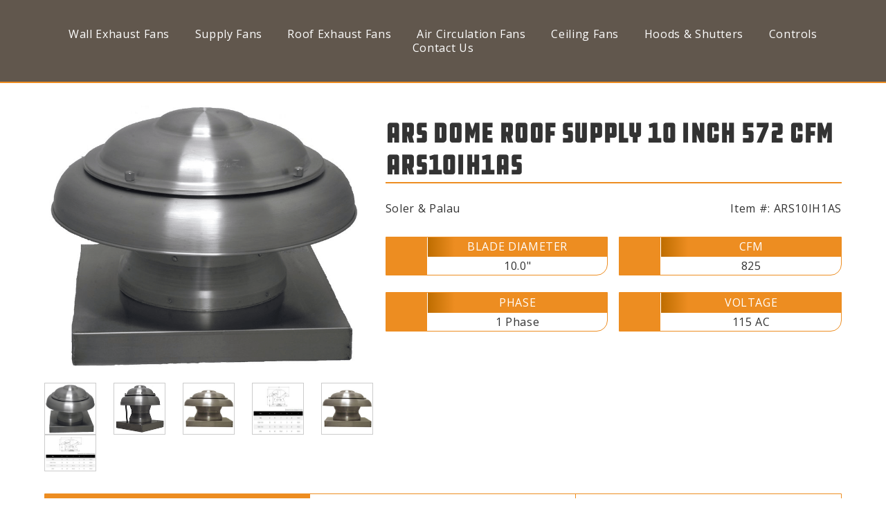

--- FILE ---
content_type: text/html; charset=UTF-8
request_url: https://dylam-ventilation.com/products/ars10ih1as
body_size: 2798
content:
<!doctype html>

<html lang="en">
<head>
  <meta charset="utf-8">
  <meta name="viewport" content="width=device-width, initial-scale=1">
  <title>ARS Dome Roof Supply 10 inch 572 CFM ARS10IH1AS | Dylam Ventilation Product Catalog 2026</title>
  <meta name="description" content="">
  <meta name="author" content="">
  <link rel="icon" href="https://dylam-ventilation.com/assets/favicon.png">
  <link rel="apple-touch-icon" href="https://dylam-ventilation.com/assets/apple-touch-icon.png">
  <link rel="preconnect" href="https://fonts.googleapis.com">
  <link rel="preconnect" href="https://fonts.gstatic.com" crossorigin>
  <link href="https://fonts.googleapis.com/css2?family=Open+Sans:ital,wght@0,400;0,700;1,400&family=Titillium+Web:wght@700&display=swap" rel="stylesheet">
  <link rel="stylesheet" href="https://cdnjs.cloudflare.com/ajax/libs/normalize/8.0.1/normalize.min.css">
  <link rel="stylesheet" href="https://dylam-ventilation.com/assets/ddc.css">
  <link rel="stylesheet" href="https://dylam-ventilation.com/styles.css?v=1.0">
  <link href="https://file.myfontastic.com/cHtFmK2qNAMuJ9xWBZpMZc/icons.css" rel="stylesheet">
  <style type="text/css">
    :root {
      --white: #ffffff;
      --black: #333333;
      --grey: #666666;
      --light-grey: #999999;
      --highlight: #ed8d21;
      --highlight-gradient: #be6d00;
      --highlight-light: #f8dbb5;
      --background: #61574d;
      --content-link: #ed8d21;
    }
  </style>
</head>

<body>
  <header>
    <div id="hamburger"><span class="icon-navicon"></span></div>
    <div id="navigation">
            <a href="https://dylam-ventilation.com/wall-exhaust-fans">Wall Exhaust Fans</a>
            <a href="https://dylam-ventilation.com/supply-fans">Supply Fans</a>
            <a href="https://dylam-ventilation.com/roof-exhaust-fans">Roof Exhaust Fans</a>
            <a href="https://dylam-ventilation.com/air-circulation-fans">Air Circulation Fans</a>
            <a href="https://dylam-ventilation.com/ceiling-fans">Ceiling Fans</a>
            <a href="https://dylam-ventilation.com/hoods-and-shutters">Hoods & Shutters</a>
            <a href="https://dylam-ventilation.com/controls">Controls</a>
            <a href="https://dylam-ventilation.com/contact">Contact Us</a>
    </div>
  </header>
  <div id="container">
<div id="product-header">
  <div id="photo-gallery">
    <div id="photo-gallery-featured">
      <img src="https://cdn11.bigcommerce.com/s-d708wegr4m/products/28251/images/154049/1691609171509_1679421893021_are1_min_21ccd5c9_6fed_451d_8122_3f6c32e0eff9__28390.1692647487.1280.1280.png?c=1" alt="" id="focused-photo">
    </div>
        <div id="photo-gallery-thumbnails">
            <div class="thumbnail"><img src="https://cdn11.bigcommerce.com/s-d708wegr4m/products/28251/images/154049/1691609171509_1679421893021_are1_min_21ccd5c9_6fed_451d_8122_3f6c32e0eff9__28390.1692647487.220.290.png?c=1" alt="" class="photo-gallery-thumbnail" data-src="https://cdn11.bigcommerce.com/s-d708wegr4m/products/28251/images/154049/1691609171509_1679421893021_are1_min_21ccd5c9_6fed_451d_8122_3f6c32e0eff9__28390.1692647487.1280.1280.png?c=1"></div>
            <div class="thumbnail"><img src="https://cdn11.bigcommerce.com/s-d708wegr4m/products/28251/images/154052/1691609173091_1679421891684_are2_min_1_264a1fc7_3b6a_47bd_94af_f574f2b294e0__49466.1692647488.220.290.png?c=1" alt="" class="photo-gallery-thumbnail" data-src="https://cdn11.bigcommerce.com/s-d708wegr4m/products/28251/images/154052/1691609173091_1679421891684_are2_min_1_264a1fc7_3b6a_47bd_94af_f574f2b294e0__49466.1692647488.1280.1280.png?c=1"></div>
            <div class="thumbnail"><img src="https://cdn11.bigcommerce.com/s-d708wegr4m/products/28251/images/154054/1691609174575_1679421894206_SP_ARE10IH1AS__53234.1692647488.220.290.jpg?c=1" alt="" class="photo-gallery-thumbnail" data-src="https://cdn11.bigcommerce.com/s-d708wegr4m/products/28251/images/154054/1691609174575_1679421894206_SP_ARE10IH1AS__53234.1692647488.1280.1280.jpg?c=1"></div>
            <div class="thumbnail"><img src="https://cdn11.bigcommerce.com/s-d708wegr4m/products/28251/images/154057/1691609175632_1679421895107_AREARSDimensions_d8e3070b_12df_4a97_8b93_9c1cf8fa5e56__93835.1692647488.220.290.jpg?c=1" alt="" class="photo-gallery-thumbnail" data-src="https://cdn11.bigcommerce.com/s-d708wegr4m/products/28251/images/154057/1691609175632_1679421895107_AREARSDimensions_d8e3070b_12df_4a97_8b93_9c1cf8fa5e56__93835.1692647488.1280.1280.jpg?c=1"></div>
            <div class="thumbnail"><img src="https://cdn11.bigcommerce.com/s-d708wegr4m/products/28251/images/154059/1691611745333_1690462597130_1679421894206_SP_ARE10IH1AS__34437.1679938283.386.513__35592.1692647489.220.290.jpg?c=1" alt="" class="photo-gallery-thumbnail" data-src="https://cdn11.bigcommerce.com/s-d708wegr4m/products/28251/images/154059/1691611745333_1690462597130_1679421894206_SP_ARE10IH1AS__34437.1679938283.386.513__35592.1692647489.1280.1280.jpg?c=1"></div>
            <div class="thumbnail"><img src="https://cdn11.bigcommerce.com/s-d708wegr4m/products/28251/images/154060/1691611746521_1690462598031_1679421895107_AREARSDimensions_d8e3070b_12df_4a97_8b93_9c1cf8fa5e56__51582.1679938284.386.513__96555.1692647489.220.290.jpg?c=1" alt="" class="photo-gallery-thumbnail" data-src="https://cdn11.bigcommerce.com/s-d708wegr4m/products/28251/images/154060/1691611746521_1690462598031_1679421895107_AREARSDimensions_d8e3070b_12df_4a97_8b93_9c1cf8fa5e56__51582.1679938284.386.513__96555.1692647489.1280.1280.jpg?c=1"></div>
          </div>
      </div>
  <div id="product-details">
    <h1>ARS Dome Roof Supply 10 inch 572 CFM ARS10IH1AS</h1>
    <div class="product-tile-details-brand">
      <span>Soler & Palau</span>
      <span>Item #: ARS10IH1AS</span>
    </div>
        <div id="featured-specs">
            <div class="featured-spec">
        <div class="featured-spec-icon">
          <span class="icon-blade-diameter"></span>
        </div>
        <div class="featured-spec-details">
          <span>Blade Diameter</span>
          10.0"        </div>
      </div>
            <div class="featured-spec">
        <div class="featured-spec-icon">
          <span class="icon-cfm"></span>
        </div>
        <div class="featured-spec-details">
          <span>CFM</span>
          825        </div>
      </div>
            <div class="featured-spec">
        <div class="featured-spec-icon">
          <span class="icon-phase"></span>
        </div>
        <div class="featured-spec-details">
          <span>Phase</span>
          1 Phase        </div>
      </div>
            <div class="featured-spec">
        <div class="featured-spec-icon">
          <span class="icon-voltage"></span>
        </div>
        <div class="featured-spec-details">
          <span>Voltage</span>
          115 AC        </div>
      </div>
          </div>
      </div>
</div>
<div id="product-tabs">
  <div id="product-tabs-header">
        <a class="product-tab product-tab-active" data-name="specs" id="product-tab-specs">Specs</a>
            <a class="product-tab" data-name="description" id="product-tab-description">Details</a>
            <a class="product-tab" data-name="downloads" id="product-tab-downloads">Downloads</a>
      </div>
    <div id="product-specs">
    <p>Specs for ARS Dome Roof Supply 10 inch 572 CFM ARS10IH1AS</p>
    <div id="specs-table">
            <span class="spec">Blade Diameter: <span class="regular-font-weight">10.0"</span></span>
            <span class="spec">Blade Material: <span class="regular-font-weight">Heavy Gauge Aluminum</span></span>
            <span class="spec">CFM: <span class="regular-font-weight">825</span></span>
            <span class="spec">Drive Type: <span class="regular-font-weight">Direct</span></span>
            <span class="spec">Hertz: <span class="regular-font-weight">60</span></span>
            <span class="spec">Horsepower: <span class="regular-font-weight">0</span></span>
            <span class="spec">Made in the USA: <span class="regular-font-weight">Yes</span></span>
            <span class="spec">Motor Type: <span class="regular-font-weight">ODP</span></span>
            <span class="spec">Phase: <span class="regular-font-weight">1 Phase</span></span>
            <span class="spec">RPM: <span class="regular-font-weight">1550</span></span>
            <span class="spec">Voltage: <span class="regular-font-weight">115 AC</span></span>
            <span class="spec">Warehouse: <span class="regular-font-weight">Florida / California</span></span>
            <span class="spec">Warranty: <span class="regular-font-weight">1 Year</span></span>
          </div>
  </div>
      <div id="product-description" class="hidden">
    <div id="product-description-text">
      <p>The AR series offers powerful axial intake (ARS) or exhaust (ARE) performance in a roof mount design that is compact, lightweight an easy to install.</p>
 <p>The AR series is an excellent choice for factories, shops, restaurants, bathrooms, offices, schools and other similar applications where light to moderate static pressures are present.</p>
 <p>The low contour designs and all aluminum housing provides a modern, clean appearance in addition to excellent performance and durability. The direct drive design has no belts or fan bearings to maintain or adjust and consequently requires very little maintenance.</p>
 <p><strong>FEATURES</strong><br>Heavy-gauge all aluminum housing.<br>Exclusive U-Spring suspension compensates for both radial and lateral movement and provides 44% better vibration isolation than rubber isolators.<br>External wiring chase for easy connection.<br>Quick access to motor compartment for easy maintenance.<br>Standard motors are single speed, speed controllable and drip-proof.<br>All motors are rated for continuous duty.<br>Disconnect is standard on ODP motors.<br>Units are tested in accordance with AMCA 301 (Sound) and AMCA 210 (Air).</p>    </div>
  </div>
      <div id="product-downloads" class="hidden">
    <p>The following file(s) are provided by the manufacturer.</p>
    <div id="product-downloads-list">
            <a href="http://unbxd-pimento.s3.amazonaws.com/f204c1a6a5e71927c25c73517aca0620/adapters/1679592226863_6289855620_are-ars_informational_manual.pdf" target="_blank" class="download"><span class="icon-download"></span>Informational Manual</a>
            <a href="http://unbxd-pimento.s3.amazonaws.com/f204c1a6a5e71927c25c73517aca0620/adapters/1679592225962_6289855620_ARE_Manual.pdf" target="_blank" class="download"><span class="icon-download"></span>Installation Manual</a>
            <a href="http://unbxd-pimento.s3.amazonaws.com/f204c1a6a5e71927c25c73517aca0620/adapters/1679592227631_6289855620_ARE_ARS_Submittal.pdf" target="_blank" class="download"><span class="icon-download"></span>Submittal</a>
          </div>
  </div>
</div>
  </div> <!-- Closing id="container" -->
  <footer>
    <img src="https://dylam-ventilation.com/assets/powered-by-ifd.png" alt="Powered by Industrial Fans Direct">    <p>Dylam Company Limited Ventilation Product Catalog 2023 powered by Industrial Fans Direct &copy 2026</p>
  </footer>
  <script src="https://dylam-ventilation.com/main.js" type="text/javascript"></script>
</body>
</html>


--- FILE ---
content_type: text/css
request_url: https://dylam-ventilation.com/assets/ddc.css
body_size: -19
content:
@font-face {
    font-family: 'DDC Hardware';
    src: url('DDCHardware-Regular.woff2') format('woff2'),
        url('DDCHardware-Regular.woff') format('woff');
    font-weight: normal;
    font-style: normal;
    font-display: swap;
}

@font-face {
    font-family: 'DDC Hardware Compressed';
    src: url('DDCHardware-Compressed.woff2') format('woff2'),
        url('DDCHardware-Compressed.woff') format('woff');
    font-weight: normal;
    font-style: normal;
    font-display: swap;
}

@font-face {
    font-family: 'DDC Hardware Condensed';
    src: url('DDCHardware-Condensed.woff2') format('woff2'),
        url('DDCHardware-Condensed.woff') format('woff');
    font-weight: normal;
    font-style: normal;
    font-display: swap;
}



--- FILE ---
content_type: text/css
request_url: https://dylam-ventilation.com/styles.css?v=1.0
body_size: 2485
content:
html {
  scroll-behavior: smooth;
  height: 100%;
}

div, section, h1, h2, p, input, textarea {
	box-sizing: border-box;
}
body {
  background-color: var(--white);
  color: var(--black);
  font-family: 'Open Sans', sans-serif;
  font-weight: 200;
  font-size: 16px;
  letter-spacing: 0.04em;
  display: grid;
  height: 100%;
  grid-template-rows: 80px 1fr minmax(auto, 80px);
}
footer {
  color: var(--white);
  font-size: 0.8em;
}
footer img {
  max-width: 190px;
  margin: 0 auto 0.5em auto;
}
footer p {
  margin: 0;
  padding: 0.5em 1em;
  text-align: center;
  background: var(--background);
  border-top: 2px solid var(--highlight);
  display: flex;
  align-items: center;
  justify-content: center;
}
h1, h2 {
  display: inline-block;
  font-family: 'DDC Hardware Condensed', sans-serif;
  font-size: 1.5em;
  border-bottom: 2px solid var(--highlight);
}
h2 {

}
strong {
  font-weight: 400;
}
img {
  display: block;
  width: 100%;
  max-width: 100%;
}
a {
  color: var(--black);
  text-decoration: none;
}
p {
  line-height: 1.5em;
  margin-top: 0;
}
p + p {
  margin-top: 1em;
}
#container, #product-container {
  width: 100%;
  max-width: 1200px;
  margin: 0 auto;
  padding: 1em;
}
#product-container {
  max-width: 1400px;

}
#products-and-filters {
  display: grid;
  grid-template-columns: 220px 1fr;
  grid-gap: 2em;
}
section + section {
  padding-top: 5vw;
}
.smaller {
  font-size: 0.8em;
}
.blue {
  color: #30a8ed;
}
.center {
  text-align: center;
}
.button {
  margin: 0 auto 5vw auto;
  padding: 0.5em;
  border: 1px solid var(--grey);
  max-width: 400px;
  display: grid;
  grid-template-columns: 75px 1fr 40px;
  grid-gap: 1em;
  align-items: center;
  color: var(--black);
  transition: all 0.3s ease-out;
}
.button span[class*="icon"] {
  display: block;
  font-size: 2em;
  transform: translateY(0.15em);
}
.underline {
  text-decoration: underline;
}
header {
  background: var(--background);
  padding: 1.5em;
  display: grid;
  grid-template-columns: 1fr;
  justify-items: flex-end;
  align-content: center;
  border-bottom: 2px solid var(--highlight);
  position: relative;
}
#hamburger {
  font-size: 2em;
  color: var(--white);
}
#navigation {
  z-index: -1;
  height: 0;
  opacity: 0;
  position: absolute;
  width: 100%;
  top: 78px;
  background: var(--background);
  border-bottom: 2px solid var(--highlight);
  padding-bottom: 1em;
  text-align: center;
  font-size: 1.25em;
  line-height: 2em;
}
#navigation.menu-open {
  z-index: 1000;
  height: auto;
  opacity: 1;
}
#navigation a {
  display: block;
  color: var(--white);
  margin: 0 1em;
  position: relative;
}
#navigation a:after {
  position: absolute;
  display: block;
  content: '';
  top: 1.5em;
  width: 100%;
  height: 2px;
  background: var(--highlight);
  transform: scaleX(0);
  transform-origin: left;
  transition: transform 0.3s ease-out;
}
#photo-gallery-featured {
  display: flex;
  justify-content: center;
  align-items: center;
  overflow: hidden;
  width: 100%;
  max-width: 480px;
  max-height: 480px;
}
#photo-gallery-thumbnails  {
  margin-top: 1em;
  display: grid;
  grid-template-columns: repeat(auto-fit, minmax(100px, 20%));
}
.thumbnail {
  display: flex;
  justify-content: center;
  align-items: center;
  overflow: hidden;
  width: 100%;
  max-width: 75%;
  border: 1px solid #ccc;
}
#photo-gallery-featured img, .thumbnail img {
  width: 100%;
  height: 100%;
  flex-shrink: 0;
  min-width: 100%;
  min-height: 100%;
}
/*#photo-gallery-thumbnails img {
  width: 100%;
  max-width: 20%;

}
.thumbnail {
  display: inline-block;
  width: 100%;
  max-width: 20%;
  height: 0;
  padding-bottom: 50%;
  position: relative;
  border: 1px solid red;
}*/
#featured-specs {
  margin-top: 1.5em;
}
.featured-spec {
  display: grid;
  grid-template-columns: 46px 1fr;
  border: 1px solid var(--highlight);
  margin-bottom: 0.5em;
  color: var(--white);
  border-bottom-right-radius: 1em;
}
.featured-spec-icon {
  display: flex;
  align-items: center;
  justify-content: center;
  background: var(--highlight);
  padding: 0.25em;
  text-align: center;
  line-height: 0;
  font-size: 1.5em;
  border-right: 1px solid var(--white);
}
.featured-spec-details {
  text-align: center;
  font-size: 0.8em;
  color: var(--black);
  line-height: 1.6em;
}
.featured-spec-details span {
  background: linear-gradient(90deg, var(--highlight-gradient) 0%, var(--highlight) 15%);
  display: block;
  text-transform: uppercase;
  color: var(--white);
  padding: 0.1em;
  margin-bottom: 0.1em;
}
#specs-table {
  grid-gap: 4px;
}
.spec {
  display: block;
  font-weight: 600;
  padding: 0.3em 0.4em;
}
.regular-font-weight {
  font-weight: 400;
}
#product-tabs {
  margin-top: 2em;
  border: 1px solid var(--highlight);
  border-bottom-right-radius: 1em;
}
#product-tabs-header {
  display: grid;
  grid-template-columns: repeat(auto-fit, minmax(100px, 1fr));
}
.product-tab {
  padding: 0.75em;
  text-align: center;
  border-right: 1px solid var(--highlight);
  border-bottom: 1px solid var(--highlight);
  text-transform: uppercase;
  font-size: 0.8em;
  transition: all 0.3s ease-out;
}
.product-tab-active {
  background: var(--highlight);
  color: var(--white);
}
.product-tab:last-of-type {
  border-right: none;
}
#specs-table .spec:nth-child(even) {
  background: var(--highlight-light);
}
#product-specs, #product-description, #product-downloads {
  padding: 1em;
}
.hidden {
  display: none;
}
#product-downloads-list {
  display: grid;
  grid-template-columns: 1fr;
  grid-gap: 1em;
  padding: 1em 0;
  text-align: center;
}
.download {
  background: var(--background);
  color: var(--white);
  border: 1px solid var(--black);
  padding: 0.3em 0.3em 0.5em 0.3em;
  transition: all 0.3s ease-out;
}
.download span {
  display: inline-block;
  font-size: 1.2em;
  margin-right: 0.5em;
  transform: translateY(0.2em);
}
#breadcrumbs {
  font-size: 0.8em;
  margin-bottom: 0.5em;
}
#breadcrumbs a {
  transition: color 0.3s ease-out;
}
.tiles {
  display: grid;
  grid-template-columns: 1fr 1fr;
  grid-gap: 1em;
}
.tile {
  display: grid;
  font-family: 'DDC Hardware Condensed', sans-serif;
  font-size: 1em;
  text-align: center;
  border: 1px solid var(--light-grey);
  padding: 0 0 0.8em 0;
  transition: color 0.3s ease-out, border 0.3s ease-out;
}
.tile div {
  padding: 0 0.5em;
  display: flex;
  align-items: center;
  justify-content: center;
}
.tile img {
  display: block;
  margin-bottom: 1em;
  font-family: 'Open Sans', sans-serif;
  font-size: 0.75em;
  width: 100%;
  max-width: 100%;
  transition: opacity 0.3s ease-out;
}
.two-column {
  display: grid;
  grid-template-columns: 1fr;
}
.gap {
  grid-gap: 1em;
}
.valign {
  align-items: center;
}
.valign-top {
  align-items: flex-start;
}
.margin-bottom-2 {
  margin-bottom: 2em;
}
.products {
  display: grid;
  grid-template-columns: 1fr;
  grid-gap: 1em;
}
.product-tile {
  padding: 1em;
  border: 1px solid var(--light-grey);
  transition: border 0.3s ease-out;
  display: grid;
  grid-template-rows: 300px 1fr;
}
.product-tile img {
  object-fit: contain;
  margin-bottom: 0.5em;
  height: 100%;
  transition: opacity 0.3s ease-out;
}
.product-tile-details {
  margin-top: 1.5em;
  display: grid;
  grid-template-rows: 1.1em 1fr 2.5em;
}
.product-tile-details-brand {
  font-size: 0.8em;
  display: grid;
  grid-template-columns: 1fr 1fr;
  grid-gap: 1em;
}
.product-tile-details-brand span {
  display: block;
}
.product-tile-details-brand span:last-of-type {
  text-align: right;
}
.product-tile-details h3 {
  font-size: 1em;
  font-weight: 400;
  line-height: 1.5em;
}
.product-tile-button {
  background: var(--background);
  color: var(--white);
  font-family: 'DDC Hardware Condensed', sans-serif;
  text-align: center;
  font-size: 1.2em;
  padding: 0.5em 0.25em 0.8em 0.25em;
  transition: background-color 0.3s ease-out;
}
.product-tile-featured-specs {
  margin-bottom: 1em;
}
.product-tile-featured-specs .featured-spec {
  grid-template-columns: 36px 1fr;
  border-bottom-right-radius: 0;
}
.product-tile-featured-specs .featured-spec-details {
  font-size: 1em;
}
.product-tile-featured-specs .featured-spec-details span {
  font-size: 0.8em;
}
.pagination {
  text-align: center;
  margin-bottom: 1em;
}
.pagination a {
  display: inline-block;
  border: 1px solid var(--light-grey);
  padding: 0.2em 0.5em;
  transition: background-color 0.3s ease-out, color 0.3s ease-out;
}
.pagination a.active {
  background: var(--highlight);
  color: var(--white);
  border: 1px solid var(--highlight);
}
.content-link {
  color: var(--content-link);
  text-decoration: underline;
}
#filters-and-products {
  position: relative;
}
#filters {
  display: grid;
  position: sticky;
  top: 0;
  background: var(--background);
  padding: 1em 0;
  grid-auto-flow: column;
  z-index: 99;
  color: var(--white);
  border-bottom: 2px solid var(--highlight);
}
.filter {
  padding: 0 1em;
}
.filter label {
  display: block;
  text-transform: uppercase;
  font-weight: 700;
  font-size: 0.9em;
  margin-bottom: 0.5em;
}
.filter select {
  width: 100%;
}
.hidden-product {
  display: none !important;
}
@media only screen and (min-width: 1200px) {
  body {
    grid-template-rows: 120px 1fr minmax(auto, 110px);
  }
  header {
    justify-items: center;
  }
  #hamburger {
    display: none;
  }
  #navigation {
    height: auto;
    opacity: 1;
  }
  #navigation {
    z-index: 1;
    height: auto;
    opacity: 1;
    position: relative;
    width: 100%;
    top: auto;
    background: transparent;
    border-bottom: none;
    padding-bottom: 0;
    text-align: center;
    font-size: 1em;
    line-height: 1.25em;
  }
  #navigation a {
    display: inline-block;
    color: var(--white);
    margin: 0 1em;
    position: relative;
  }
  #navigation a.active:after {
    transform: scaleX(1);
  }
}
@media only screen and (min-width: 768px) {
  footer img {
    max-width: 320px;
  }
  footer p {
    padding: 1em;
  }
  h1 {
    font-size: 2.5em;
  }
  h2 {
    font-size: 4vw;
  }
  #container {
    padding: 1.5em;
  }
  .button {
    margin: 0 auto;
  }
  #product-header {
    display: grid;
    grid-template-columns: 40% 60%;
  }
  #product-details {
    box-sizing: border-box;
    padding-left: 2em;
  }
  #featured-specs {
    width: 100%;
    display: grid;
    grid-template-columns: 1fr 1fr;
    grid-gap: 1em;
    margin-top: 2em;
  }
  .featured-spec {
    grid-template-columns: 60px 1fr;
  }
  .featured-spec-icon {
    font-size: 1.5em;
  }
  .featured-spec-details {
    font-size: 1em;
  }
  .product-tab {
    font-size: 1em;
  }
  #specs-table {
    display: grid;
    grid-template-columns: 1fr 1fr;
  }
  #specs-table .spec:nth-child(even) {
    background: var(--white);
  }
  #specs-table .spec:nth-child(3), #specs-table .spec:nth-child(4), #specs-table .spec:nth-child(7), #specs-table .spec:nth-child(8), #specs-table .spec:nth-child(11), #specs-table .spec:nth-child(12), #specs-table .spec:nth-child(15), #specs-table .spec:nth-child(16), #specs-table .spec:nth-child(19), #specs-table .spec:nth-child(20), #specs-table .spec:nth-child(23), #specs-table .spec:nth-child(24), #specs-table .spec:nth-child(27), #specs-table .spec:nth-child(28), #specs-table .spec:nth-child(31), #specs-table .spec:nth-child(32) {
    background: var(--highlight-light);
  }
  #product-downloads-list {
    grid-template-columns: 33% 33% 1fr;
  }
  .tiles {
    grid-template-columns: 1fr 1fr 1fr 1fr;
  }
  .tile {
    font-size: 1.5em;
  }
  .two-column {
    grid-template-columns: 1fr 1fr;
  }
  .gap {
    grid-gap: 2.5vh;
  }
  .products {
    grid-template-columns: 1fr 1fr 1fr;
    margin-bottom: 1em;
  }
  .product-tile-featured-specs {
    display: grid;
    grid-template-columns: 1fr 1fr;
    grid-column-gap: 0.5em;
  }
  .product-tile-featured-specs .featured-spec {
    grid-template-columns: 36px 1fr;
    border-bottom-right-radius: 0;
  }
  .product-tile-featured-specs .featured-spec-details {
    font-size: 0.8em;
  }
  .product-tile-featured-specs .featured-spec-details span {
    font-size: 0.8em;
  }
  #product-details .product-tile-details-brand {
    font-size: 1em;
  }
}
@media (hover:hover) {
  .button:hover {
    border-color: var(--white);
    color: #30a8ed;
    transition: all 0.3s ease-out;
  }
  .product-tab:hover {
    background: var(--highlight);
    color: var(--white);
  }
  .download:hover {
    color: var(--white);
    background: var(--highlight);
    text-decoration: none;
    border: 1px solid var(--highlight);
  }
  .tile:hover, .tile:focus {
    border: 1px solid var(--highlight);
    color: var(--highlight);
  }
  .product-tile:hover, .product-tile:focus {
    border: 1px solid var(--highlight);
  }
  #breadcrumbs a:hover, #breadcrumbs a:focus {
    text-decoration: underline;
    color: var(--highlight);
  }
  #navigation a:hover:after, #navigation a.active:after {
    transform: scaleX(1);
  }
  .tile:hover img, .tile:focus img, .product-tile:hover img, .product-tile:focus img {
    opacity: 0.8;
  }
  .product-tile:hover .product-tile-button, .product-tile:focus .product-tile-button {
    background: var(--highlight);
  }
  .pagination a:hover, .pagination a.focus {
    background: var(--highlight);
    color: var(--white);
  }
  .content-link:hover {
    text-decoration: none;
  }
}


--- FILE ---
content_type: text/javascript
request_url: https://dylam-ventilation.com/main.js
body_size: 136
content:
let featured = document.getElementById("focused-photo");
let thumbnails = document.querySelectorAll(".photo-gallery-thumbnail");
thumbnails.forEach(thumbnail => { thumbnail.addEventListener("click",galleryUpdate)});

function galleryUpdate() {
  featured.src = this.dataset.src;
  featured.alt = this.alt;
}

let tabs = document.querySelectorAll(".product-tab");
let activeTab = document.getElementById("product-tab-specs");
let activeTabData = document.getElementById("product-specs");
tabs.forEach(tabs => { tabs.addEventListener("click",tabSwap)});

function tabSwap() {
  activeTabData.classList.add("hidden");
  activeTabData = document.getElementById("product-"+this.dataset.name);
  activeTabData.classList.remove("hidden");
  activeTab.classList.remove("product-tab-active");
  activeTab = document.getElementById("product-tab-"+this.dataset.name);
  activeTab.classList.add("product-tab-active");
}

let hamburger = document.getElementById("hamburger");
hamburger.addEventListener("click", toggleMenu, false);
let navigation = document.getElementById("navigation");
function toggleMenu(e) {
  e.preventDefault();
  navigation.classList.toggle("menu-open");
}
